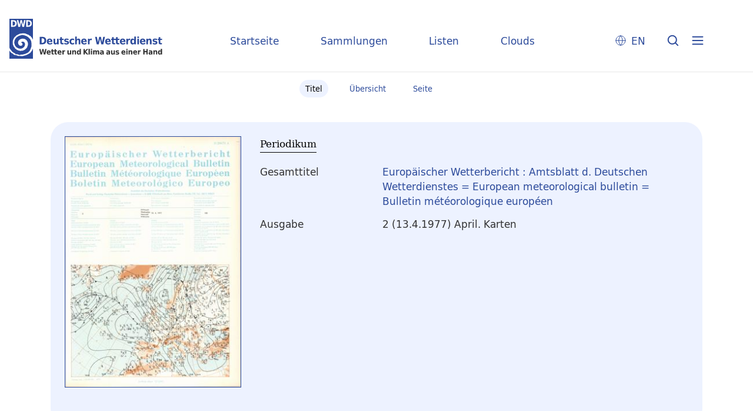

--- FILE ---
content_type: text/html;charset=utf-8
request_url: https://dwdbib.dwd.de/dwdz/365142
body_size: 4677
content:
<!DOCTYPE html>
<html lang="de"><head><title>Periodika mit Tagesdatum / Europ&#228;ischer Wetterbericht&#160;: Amtsblatt d. Deutschen Wetterdienstes = European meteorological bulletin = Bulletin m&#233;t&#233;orologique europ&#233;en. Offenbach, M. : Dt. Wetterdienst, 1.1976 - 26.2001, 1976-2001&#160;: Jg. 2 (13.4.1977) H. April. Karten</title><meta name="twitter:image" content="http://dwdbib.dwd.de/dwdz/download/webcache/304/366523"><meta name="twitter:title" content="Europ&#228;ischer Wetterbericht&#160;: Amtsblatt d. Deutschen Wetterdienstes = European meteorological bulletin = Bulletin m&#233;t&#233;orologique europ&#233;en. Offenbach, M. : Dt. Wetterdienst, 1.1976 - 26.2001, 1976-2001&#160;: Jg. 2 (13.4.1977) H. April. Karten"><meta property="og:site" content="Periodika mit Tagesdatum"><meta property="og:url" content="http://dwdbib.dwd.de/dwdz/365142"><meta property="og:type" content="book"><meta property="og:title" content=""><meta property="book:release_date" content="1977"><meta property="og:image" content="http://dwdbib.dwd.de/dwdz/download/webcache/304/366523"><meta property="og:image:width" content="304"><meta property="og:image:height" content="434"><meta http-equiv="Content-Type" content="xml; charset=UTF-8"><meta name="viewport" content="width = device-width, initial-scale = 1"><meta name="description" content="Periodika mit Tagesdatum. Europ&#228;ischer Wetterbericht&#160;: Amtsblatt d. Deutschen Wetterdienstes = European meteorological bulletin = Bulletin m&#233;t&#233;orologique europ&#233;en. Offenbach, M. : Dt. Wetterdienst, 1.1976 - 26.2001, 1976-2001&#160;: Jg. 2 (13.4.1977) H. April. Karten"><meta lang="de" content=""><link rel="shortcut icon" href="/dwdz/domainimage/favicon.ico" type="image/x-icon"><link rel="alternate" type="application/rss+xml" title="Periodika mit Tagesdatum" href="/dwdz/rss"><link type="text/css" href="/css/dwd-balancer_front1.dwdz_content.css?-8926627704209864172" rel="stylesheet"><link type="text/css" href="/thirdparty/shariff/shariff.complete.css" rel="stylesheet"><script src="/thirdparty/jquery-3.6.0.min.js">&#160;</script><script defer src="/static/scripts/main.js">&#160;</script><script defer src="/static/scripts/common.js">&#160;</script><script defer src="/static/scripts/fulltext.js">&#160;</script><script defer src="/thirdparty/shariff/shariff.complete.js">&#160;</script><script defer src="/static/scripts/titleinfo.js">&#160;</script><script type="text/javascript" src="/domainresource/static/scripts/custom.js">&#160;</script></head><body style="" class="bd-guest   bd-flexLayout  bd-r-dwd bd-m- bd-dwdz  bd-retroPeriodicals bd-periodical bd-portal bd-metadata bd-portal-titleinfo bd-metadata-titleinfo bd-periodical-titleinfo bd-periodical-titleinfo-365142 bd-list-rows bd-journal_issue"><span style="display:none" id="meta"><var id="tree">&#160;<var id="timeout" value="3600" class=" sessionsys"> </var><var id="name" value="dwdz" class=" domain"> </var><var id="relativeRootDomain" value="dwd" class=" domain"> </var><var id="pathinfo" value="/dwdz/id/365142" class=" request"> </var><var id="fulldata" value="false" class=" domain"> </var><var id="search-linkDetailedsearchScope" value="domain" class=" templating"> </var><var id="class" value="periodical" class=" request"> </var><var id="classtype" value="portal" class=" request"> </var><var id="tab" value="titleinfo" class=" request"> </var><var id="id" value="365142" class=" request"> </var><var id="leftColToggled" value="false" class=" session"> </var><var id="facetFilterToggled" value="false" class=" session"> </var><var id="topheight" value="80" class=" session"> </var><var id="bottomheight" value="20" class=" session"> </var><var id="bodywidth" value="1000" class=" session"> </var><var id="centercolwidth" value="0" class=" session"> </var><var id="middlerowheight" value="476" class=" session"> </var><var id="numberOfThumbs" value="20" class=" session"> </var><var id="clientwidth" value="1000" class=" session"> </var><var id="fullScreen" value="false" class=" session"> </var><var id="staticWidth" value="false" class=" session"> </var><var id="rightcolwidth" value="220" class=" session"> </var><var id="leftcolwidth" value="200" class=" session"> </var><var id="zoomwidth" value="600" class=" session"> </var><var id="mode" value="w" class=" session"> </var><var id="initialized" value="false" class=" session"> </var><var id="sizes" value="128,1200,2000,0,1000,304,1504,504,800" class=" webcache"> </var><var id="availableZoomLevels" value="304,504,800,1000,1504,2000" class=" webcache"> </var><var id="js-toggleMobileNavi" value="None" class=" templating"> </var><var id="fullscreen-fullzoomOnly" value="false" class=" templating"> </var><var id="css-mobileMin" value="0" class=" templating"> </var><var id="tei-on" value="false" class=" templating"> </var><var id="search-alertIfEmpty" value="true" class=" templating"> </var><var id="search-quicksearchScope" value="domain" class=" templating"> </var><var id="search-toggleListMinStructs" value="3" class=" templating"> </var><var id="search-highlightingColor" value="00808066" class=" templating"> </var><var id="layout-wrapperMargins" value="body" class=" templating"> </var><var id="layout-useMiddleContentDIV" value="false" class=" templating"> </var><var id="layout-navPortAboveMiddleContentDIV" value="false" class=" templating"> </var><var id="navPort-align" value="center" class=" templating"> </var><var id="navPort-searchTheBookInit" value="closed" class=" templating"> </var><var id="navPath-pageviewStructureResize" value="css" class=" templating"> </var><var id="layout-useLayout" value="flexLayout" class=" templating"> </var><var id="listNavigation-keepToggleState" value="false" class=" templating"> </var><var id="fullscreen-mode" value="None" class=" templating"> </var><var id="groups" value="guest" class=" user"> </var></var><var id="client" value="browser">&#160;</var><var id="guest" value="true">&#160;</var><var class="layout" id="colleft" value="">&#160;</var><var class="layout" id="colright" value="">&#160;</var></span><div id="custom-menu-layer" class="wiki wiki-layer custom-menu-layer wiki-custom-menu-layer customMenuLayer "><div>
  <div class="paneclose">
    <span class="btn custom-menu-layer close"> </span>
  </div>
  <div class="menu-5">
  <a class="collections" href="/wiki/home">Startseite</a>
    <a class="collections" href="/wiki/collections">Sammlungen</a>
    <a class="index" href="/nav/index/title">Listen</a>
    <a class="cloud" href="/nav/cloud/keyword">Clouds</a>
  </div>
  <div class="menu-3">
    <a id="linkContact" class=" textlink" href="/dwdz/wiki/contact">Kontakt</a>
    <a target="dwd" href="https://www.dwd.de/DE/leistungen/pbfb_bibl_metlis/metlis.html">METLIS+</a>
    <a target="dwd" href="https://www.dwd.de">DWD</a>
  </div>
  <div class="menu-4">
    <div class="i18n">
        <span class="chooseLanguage langEls"><a href="/action/changeLanguage?lang=en" class="">EN</a></span>
    </div>
    <div class="rss">
      <a href="/rss">RSS</a>
      </div>
    <div class="priv">
      <a href="/wiki/privacy">Datenschutz</a>
    </div>
    <div class="barr">
      <a href="/wiki/accessibility">Barriere melden</a>
    </div>
  </div>
</div>


</div><div id="main" class="divmain "><div id="topParts" class=""><a class="screenreaders" href="#centerParts">zum Inhalt</a><header role="banner" class=""><div id="defaultTop" class="wiki wiki-top defaultTop wiki-defaultTop defaultTop "><div id="topLogo">
</div>

<div id="topProject">
 <a class="home" href="/">Startseite</a>
 <a class="collections" href="/wiki/collections">Sammlungen</a>
 <a class="index" href="/nav/index/title">Listen</a>
 <a class="cloud" href="/nav/cloud/keyword">Clouds</a>
</div>

<p></p><div class="btns"> 
  <div class="menu-4">
    <div class="i18n"><span class="chooseLanguage langEls"><a href="/action/changeLanguage?lang=en" class="">EN</a></span></div>
  </div>
  <a href="/search" class="btns" id="quicksearchSubmit"> </a>
  <div class="btn custom-menu-layer ham"> </div>
</div><p></p></div></header></div><div id="middleParts" class=""><div id="centerParts" class="maincol "><main role="main" class=""><img alt="" style="position:absolute;left:-9999px" id="cInfo" width="0" height="0"><nav class="navPort   "><ul id="navPort" class="nav-inline navPort-metadata navPort-periodical-titleinfo"><li class="viewCtrl_sel  tab-titleinfo firstCtrl tab-metadata-titleinfo" id="tab-periodical-titleinfo"><span><i class="cap tab">Titel</i><i class="cap abbrTab __tabTitleinfoAbbr">Titel</i></span></li><li class="viewCtrl  tab-thumbview evenCtrl tab-periodical tab-metadata-thumbview" id="tab-periodical-thumbview"><a href="/dwdz/periodical/thumbview/366523"><i class="cap tab">&#220;bersicht</i><i class="cap abbrTab __tabThumbviewAbbr">Thumbs</i></a></li><li class="viewCtrl  tab-pageview tab-periodical tab-metadata-pageview" id="tab-periodical-pageview"><a href="/dwdz/periodical/pageview/366523"><i class="cap tab">Seite</i><i class="cap abbrTab __tabPageviewAbbr">Seite</i></a></li><span style="font-size:0px">&#160;</span></ul></nav><div id="div-titleinfo" class="datacol csslayout type_journal_issue"><div id="titleinfo" class="csslayout partLayout-float "><div id="titleInfoImage" class="" style=""><div class="wr"><a class="imgLink" href="/dwdz/periodical/pageview/366523"><img alt="Zur Seitenansicht" border="0" src="/dwdz/image/largethumb/366523" width="300" height="428"></a></div></div><div class="titleinfoPart-right titleinfoPartLayout-float"><div id="titleInfoMetadata" class="titleInfo columns"><h1 class="mainheader " id=""><div class="headertext "><div id="">Periodikum</div></div></h1><ul class="nav"><li class="cols" id="mods_relatedItemHostTitleMBW"><div class="name mods_relatedItemTitle">Gesamttitel</div><div class="value mods_relatedItemTitle"><div class="valueDiv-3"><a href="/dwdz/periodical/titleinfo/189613">Europ&#228;ischer Wetterbericht : Amtsblatt d. Deutschen Wetterdienstes = European meteorological bulletin = Bulletin m&#233;t&#233;orologique europ&#233;en</a></div></div></li><li class="cols" id="mods_titleInfoTitleNotType"><div class="name title ">Ausgabe</div><div class="value title "><div class="valueDiv"><span class="partInfo">2 (13.4.1977) April.  Karten</span></div></div></li></ul></div></div></div><div class="titleinfoPart-right titleinfoPartLayout-float"><div class="titleInfo titleAdd columns " id="titleInfoRestrictioninfo"><div class="subheader" role="heading">Zugriffsrechte</div><ul class="nav"><li><span class="infoFly  licenseInfo allowed-true"><span class="licenseInfo-indicator licenseInfo-indicator-allowed-true licenseInfo-indicator-vlreader-true">&#160;</span><span class="licenseInfo-accessmsg">Das Dokument ist frei verf&#252;gbar.</span></span></li></ul></div><div class="titleInfo titleAdd columns " id="titleInfoLinkActions"><div class="subheader" role="heading">Links</div><ul class="nav"><li class="cols"><div class="name titleinfoLinkAction">Teilen</div><div id="socialnetworking" class="value titleinfoLinkAction"><script>
$('#socialnetworking')
.hover(
function() {
$('#socialnetworks').show()
},
function() {
$('#socialnetworks').hide()
}
)
.click(function() {
$('#socialnetworks').toggle()
})			
</script><div id="socialnetworks" class=""><div class="shariff" data-orientation="vertical" data-url="https://dwdbib.dwd.de/dwdz/id/365142" data-media-url="" data-services='["mail,"twitter,"facebook,"pinterest]' data-mail-url="mailto:" data-mail-body="Ich empfehle dir diesen Link: {url}">&#160;</div></div><a style="text-decoration:none" class="vl-btn icon-share ln-ico"><span class="hide-underlined">&#160;</span><span><span>Share</span></span></a></div></li><li class="cols"><div class="name titleinfoLinkAction">Archiv</div><div id="titleinfoLinksArchive" class="value titleinfoLinkAction"><span class="ln-ico ln-oai"></span><span class="hide-underlined">&#160;</span><a id="archiveOAI" title="OAI-Quelle" target="_blank" href="/dwdz/oai/?verb=GetRecord&amp;metadataPrefix=mets&amp;identifier=365142"><span>METS (OAI-PMH)</span></a></div></li></ul></div><div class="titleInfo titleAdd columns " id="titleinfoResources"><div class="subheader" role="heading">Dateien</div><ul class="nav"><li><div class="content classic" style=""><div><div class="resource block"><span class="ln-ico ln-pdf"></span><span class="hide-underlined">&#160;</span><a class="reslink downloadPdf" href="/dwdz/download/pdf/365142" target=""><span class="caption full">(13.4.1977) Karten</span><span class="ext"> [<span class="filesize">1,98 MB</span>]</span></a></div><span class="resource"><span class="ln-ico ln-download"></span><span class="hide-underlined">&#160;</span><a class="reslink downloadRis" href="/dwdz/download/format/ris/365142" target="_blank"><span class="caption full uppercase">RIS</span></a></span></div></div></li></ul></div><div class="titleInfo titleAdd columns " id="titleInfoClassification"><div class="subheader" role="heading">Klassifikation</div><ul class="nav"><li><div class="titleInfoClassification"><div class="classificationLinks ancestorStructureAxis dwdz"><nav role="navigation"><a class="item pos1 dwdz" href="/dwdz/nav/classification/508108">Wetterberichte und Wetterkarten</a> <span class="next pos2"> &#8594; </span><a class="item pos2 dwdz" href="/dwdz/nav/classification/990339">Europa</a> </nav></div></div></li></ul></div><div class="titleInfo titleAdd columns " id="displayLicenseInfo"><div class="subheader" role="heading">Nutzungsbedingungen</div><ul class="nav"><li class="cols"><div class="name ">Lizenz</div><div id="" class="value "><a href="https://creativecommons.org/licenses/by/4.0/deed.de" target="_blank" rel="license" class="external">CC-BY-Lizenz (4.0)</a></div></li><li class="cols"><div class="name licenseTerms">Nutzung</div><div id="" class="value licenseTerms"><licenseTerms parser="html5" syntax="md" comment="" domain="dwd" updateTS="2024-01-26T11:48:29" otid="572220" subtype="52" datatype="2" releasepoint="" checkpoint="" caption="Lizenzbeschreibung" fspath="" identifier="license/terms/default"><p>Bitte beachten Sie bei der weiteren Nutzung dieser Publikation die hier aufgef&#252;hrte Lizenz. <br>
Zum Zitieren der Quelle finden Sie folgend die empfohlene Quellenangabe.</p></licenseTerms></div></li><li class="cols"><div class="name sourceDescription">Quellenangabe</div><div id="" class="value sourceDescription">Europ&#228;ischer Wetterbericht&#160;: Amtsblatt d. Deutschen Wetterdienstes = European meteorological bulletin = Bulletin m&#233;t&#233;orologique europ&#233;en. Offenbach, M. : Dt. Wetterdienst, 1.1976 - 26.2001, 1976-2001&#160;: Jg. 2 (13.4.1977) H. April. Karten.  / CC-BY-Lizenz (4.0)</div></li></ul></div></div></div><var id="publicationID" value="365142" class="zoomfullScreen"> </var><var id="mdlistCols" value="false"> </var><var id="isFullzoom" value="false" class="zoomfullScreen"> </var><var id="employsPageview" value="true" class="pagetabs"> </var><var id="webcacheSizes" value="128,304,504,800,1000,1200,1504,2000"> </var><var id="navLastSearchUrl" value=""> </var></main></div></div><div id="bottomParts" class=""><footer role="contentinfo" class=""><div id="custom-footer" class="wiki wiki-bottom custom-footer wiki-custom-footer customFooter "><div class="footer-top">
  <div class="menu-1">
    <a href="/wiki/collections">Sammlungen</a>
    <a href="/nav/index/title">Listen</a>
    <a href="/nav/cloud/keyword">Clouds</a>
  </div>
  <div class="menu-6">
    <a target="dwd" href="https://www.dwd.de/DE/leistungen/pbfb_bibl_metlis/metlis.html">METLIS+</a>
    <a href="/wiki/help">Hilfe/FAQ</a>
    <div class="rss">
      <a href="/rss">RSS Feed</a>
    </div>
  </div>
</div>

<div class="menu-2">
  <div class="dwd-is">
    <span class="bund"><img alt="Der Bundesadler" src="/dwdz/domainimage/bundesadler.svg"></span>
    <span class="text">
      <span class="bbh">Der Deutsche Wetterdienst ist eine Bundesoberbeh&#246;rde im Gesch&#228;ftsbereich
        des Bundesministeriums f&#252;r Digitales und Verkehr</span>
      <span class="adr">
        <span>Deutscher Wetterdienst</span>
        <span>Frankfurter Stra&#223;e 135</span>
        <span>63067 Offenbach</span>
      </span>
    </span>
  </div>
  <div class="dwd-vl">
    <a id="linkContact" class=" textlink" href="/dwdz/wiki/contact">Kontakt</a>
    <a id="linkImprint" class=" textlink" href="/dwdz/wiki/imprint">Impressum</a>
    <a id="linkAccessibility" class=" textlink" href="/dwdz/wiki/accessibility">Barrierefreiheit</a>
    <a id="linkPrivacy" class=" textlink" href="/dwdz/wiki/privacy">Datenschutz</a>
    <a href="/wiki/termsuse">Nutzungsbedingungen</a>
  </div>
</div></div><div class="footerContent" id="footerContent"><span class="f-links-vls"><a id="footerLinkVLS" target="_blank" href="http://www.semantics.de/produkte/visual_library/">Visual Library Server 2026</a></span></div></footer></div></div></body></html>